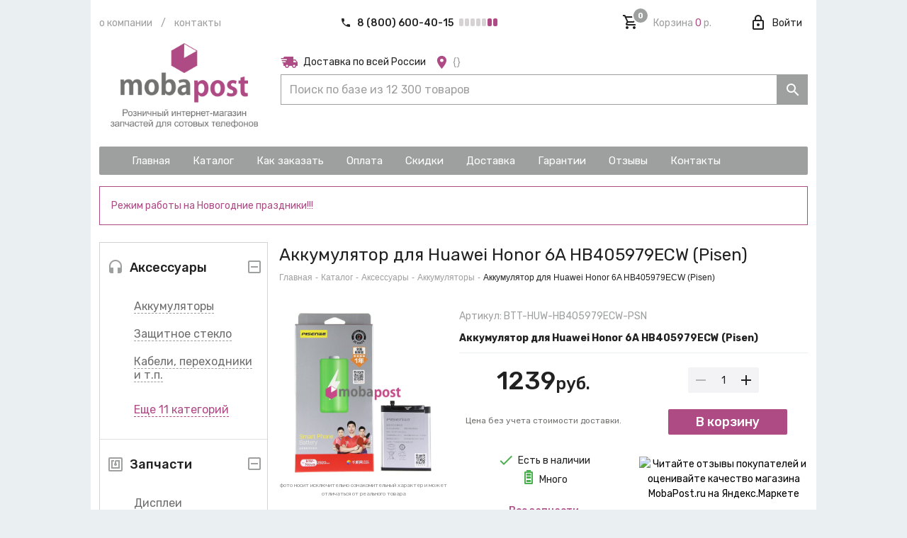

--- FILE ---
content_type: application/javascript; charset=UTF-8
request_url: https://mobapost.ru/_nuxt/3e8cc74ea38bc195baa4.js
body_size: 18936
content:
(window.webpackJsonp=window.webpackJsonp||[]).push([[7],{437:function(t,e,r){"use strict";r.d(e,"a",(function(){return n}));var n={GRID:"grid",LIST:"list"},o={props:{value:String},data:function(){return{ViewType:n,internalValue:this.value}},watch:{internalValue:function(){this.$emit("input",this.internalValue)},value:function(t){this.internalValue=t}}},c=(r(480),r(2)),component=Object(c.a)(o,(function(){var t=this,e=t.$createElement,r=t._self._c||e;return r("div",{staticClass:"view-toggle"},[r("v-btn",{class:{"view-toggle__active":t.internalValue===t.ViewType.GRID},on:{click:function(e){t.internalValue=t.ViewType.GRID}}},[r("v-icon",[t._v("mdi-view-module")])],1),t._v(" "),r("v-btn",{class:{"view-toggle__active":t.internalValue===t.ViewType.LIST},on:{click:function(e){t.internalValue=t.ViewType.LIST}}},[r("v-icon",[t._v("mdi-view-list")])],1)],1)}),[],!1,null,null,null);e.b=component.exports},439:function(t,e,r){var content=r(481);"string"==typeof content&&(content=[[t.i,content,""]]),content.locals&&(t.exports=content.locals);(0,r(10).default)("5b7cad8b",content,!0,{sourceMap:!1})},440:function(t,e,r){var content=r(483);"string"==typeof content&&(content=[[t.i,content,""]]),content.locals&&(t.exports=content.locals);(0,r(10).default)("4842fc43",content,!0,{sourceMap:!1})},442:function(t,e,r){var content=r(503);"string"==typeof content&&(content=[[t.i,content,""]]),content.locals&&(t.exports=content.locals);(0,r(10).default)("83b7f2ae",content,!0,{sourceMap:!1})},443:function(t,e,r){var content=r(508);"string"==typeof content&&(content=[[t.i,content,""]]),content.locals&&(t.exports=content.locals);(0,r(10).default)("027c25e6",content,!0,{sourceMap:!1})},444:function(t,e,r){var content=r(510);"string"==typeof content&&(content=[[t.i,content,""]]),content.locals&&(t.exports=content.locals);(0,r(10).default)("c9f5a7a6",content,!0,{sourceMap:!1})},475:function(t,e,r){"use strict";var filter=r(448),n=r.n(filter),o=[{mod:"discount",text:"Скидка 15%",key:"discount"},{mod:"recommend",text:"Высокое качество",tooltipText:"Наилучшее соотношение цена/качество",key:"recommend"},{mod:"free-shipping",text:"Доставка 0 р.",key:"freeShipping"},{mod:"special-offer",text:"Акция!",key:"specialOffer"}],c={props:{value:Object},computed:{badges:function(){var t=this;return n()(o,(function(i){return t.value[i.key]}))}}},l=(r(509),r(2)),component=Object(l.a)(c,(function(){var t=this,e=t.$createElement,r=t._self._c||e;return r("ul",{staticClass:"promo-badges promo-badges_overlay"},t._l(t.badges,(function(e){return r("li",{key:e.key,class:["promo-badge","promo-badge_"+e.mod],attrs:{title:e.tooltipText}},[r("span",[t._v(t._s(e.text))])])})),0)}),[],!1,null,null,null);e.a=component.exports},476:function(t,e,r){"use strict";var n=r(69),o=r.n(n),c=r(465),l=(r(44),r(447)),d=r(437),_={name:"add-to-cart",props:{product:{type:Object,default:function(){return{}}}},data:function(){return{quantity:1,dialog:!1,loading:!0,viewType:d.a.GRID,recommendations:[]}},computed:{inCart:function(){return!!o()(this.$store.state.cartItems,{id:this.product.id})},inStock:function(){return!!this.product.stockQuantity}},methods:{addToCart:function(){this.dialog=!0,this.$store.dispatch("addProductToCart",{product:this.product,quantity:this.quantity}),this.$emit("added-to-cart",this.product)}},watch:{$route:function(){this.dialog=!1,this.recommendations=[],this.loading=!0}},components:{ProductQty:c.a,ProductList:function(){return r.e(35).then(r.bind(null,539))},LoadingContainer:l.a}},v=(r(507),r(2)),component=Object(v.a)(_,(function(){var t=this,e=t.$createElement,r=t._self._c||e;return t.inStock?r("div",{staticClass:"add-to-cart"},[r("div",[r("product-qty",{attrs:{block:""},model:{value:t.quantity,callback:function(e){t.quantity=e},expression:"quantity"}})],1),t._v(" "),r("div",[r("v-btn",{staticClass:"add-to-cart-btn",attrs:{block:"",color:"mp-primary",dark:""},on:{click:t.addToCart}},[t._v("В корзину")])],1),t._v(" "),r("v-snackbar",{attrs:{bottom:!0,"multi-line":!0,center:!0,timeout:7500},model:{value:t.dialog,callback:function(e){t.dialog=e},expression:"dialog"}},[t._v("\n    Товар успешно добавлен\n    "),r("v-btn",{attrs:{color:"pink",flat:"",to:"/cart"}},[t._v("\n      К заказу\n    ")])],1),t._v(" "),r("client-only",[t.inCart?r("span",{staticClass:"add-to-cart__added"},[t._v("\n      Товар в корзине\n    ")]):t._e()])],1):r("div",{staticClass:"add-to-cart__report"})}),[],!1,null,null,null);e.a=component.exports},480:function(t,e,r){"use strict";var n=r(439);r.n(n).a},481:function(t,e,r){(e=r(9)(!1)).push([t.i,".view-toggle{display:inline-flex}.view-toggle .v-btn{height:34px;margin:0;padding:0;background-color:#fafafa!important;min-width:34px;color:#9d9e9e}.view-toggle .v-btn+.v-btn{margin-left:10px}.view-toggle__active.v-btn{background-color:#9d9e9e!important;color:#fff}",""]),t.exports=e},482:function(t,e,r){"use strict";var n=r(440);r.n(n).a},483:function(t,e,r){(e=r(9)(!1)).push([t.i,".mp-breadcrumbs{padding:0;font-family:Verdana,sans-serif;font-size:12px}.mp-breadcrumbs .v-breadcrumbs__divider{color:#9e9f9f!important;padding:0 4px!important}.mp-breadcrumbs li{font-size:inherit;word-break:break-word}.mp-breadcrumbs .v-breadcrumbs__item{color:#9e9f9f}.mp-breadcrumbs .v-breadcrumbs__item:hover{text-decoration:underline}.mp-breadcrumbs .v-breadcrumbs__item--disabled{color:inherit!important}",""]),t.exports=e},490:function(t,e,r){var content=r(562);"string"==typeof content&&(content=[[t.i,content,""]]),content.locals&&(t.exports=content.locals);(0,r(10).default)("4aca8233",content,!0,{sourceMap:!1})},502:function(t,e,r){"use strict";var n=r(442);r.n(n).a},503:function(t,e,r){(e=r(9)(!1)).push([t.i,".mp-pager{margin-top:40px;text-align:center}.mp-pager__more{height:60px;margin-bottom:20px;border:1px solid #d3d4d4;background-color:#fff!important;font-weight:400;text-transform:none}.mp-pager__more .v-icon{margin-right:6px}.mp-pager__more .v-btn__loading{color:#ae4a84}.mp-pager__more:before{content:none}.mp-pager__more:hover{color:#ae4a84}.mp-pager .v-pagination__item,.mp-pager .v-pagination__navigation{width:32px;height:32px;border-radius:2px;margin:3px;box-shadow:none}.mp-pager .v-pagination__navigation--disabled{opacity:0}.mp-pager .v-pagination__item{min-width:32px!important;font-size:12px;font-weight:500}.mp-pager_empty{margin-top:0}",""]),t.exports=e},504:function(t,e,r){var content=r(566);"string"==typeof content&&(content=[[t.i,content,""]]),content.locals&&(t.exports=content.locals);(0,r(10).default)("5827c597",content,!0,{sourceMap:!1})},505:function(t,e,r){var content=r(568);"string"==typeof content&&(content=[[t.i,content,""]]),content.locals&&(t.exports=content.locals);(0,r(10).default)("009f4833",content,!0,{sourceMap:!1})},507:function(t,e,r){"use strict";var n=r(443);r.n(n).a},508:function(t,e,r){(e=r(9)(!1)).push([t.i,".add-to-cart{position:relative;display:flex;margin-top:20px}.add-to-cart>div{flex:1 1 50%}.add-to-cart>div+div{margin-left:12px}.add-to-cart-btn{margin:0;padding:0;font-weight:400;text-transform:none}.add-to-cart__added{position:absolute;top:0;left:0;width:100%;height:100%;display:flex;justify-content:center;align-items:center;border-radius:2px;background-color:#68afad;color:#fff;transition:opacity .6s ease .3s}.add-to-cart:hover .add-to-cart__added{opacity:0;pointer-events:none;transition-delay:0s;transition-duration:.3s}.add-to-cart__report{margin-top:20px;height:36px}",""]),t.exports=e},509:function(t,e,r){"use strict";var n=r(444);r.n(n).a},510:function(t,e,r){(e=r(9)(!1)).push([t.i,".promo-badges{list-style:none;padding:0;font-size:10px;line-height:16px}.promo-badges_overlay{position:relative;z-index:1}.promo-badge+.promo-badge{margin-top:5px}.promo-badge span{display:inline-block;border-radius:13px;padding:0 10px;color:#fff;white-space:nowrap}.promo-badge_discount span{background-color:#00bd3a}.promo-badge_free-shipping span{background-color:#f05858}.promo-badge_recommend span{background-color:#5858c7}.promo-badge_special-offer span{background-color:#f9dd3c;color:#000}",""]),t.exports=e},515:function(t,e,r){"use strict";r.d(e,"b",(function(){return l}));r(11),r(12),r(434);var n=r(56),o=r.n(n),c={props:{length:Number,loading:[Boolean,String],value:Number}},l={data:function(){return{mpPagerLoading:!1,mpPagerPage:null,mpPagerPageCount:null}},methods:{mpPagerChangeHandler:function(t){var e=t.page,r=t.more,n=o()({},this.$route.query,{page:e});1===n.page&&delete n.page,this.$router.push({name:this.$route.name,params:this.$route.params,query:n}),this.mpPagerGoTo(e,{append:r,scroll:!r})},mpPagerGoTo:function(t){var e=this,r=arguments.length>1&&void 0!==arguments[1]?arguments[1]:{},n=r.append,o=r.scroll,c=r.reset;this.mpPagerPage=parseInt(t,10)||1,this.mpPagerLoading=n?"more":"page",c&&(this.mpPagerPageCount=null);var l=Promise.resolve();o&&this.$refs.mpPagerScrollTarget&&(l=new Promise((function(t){e.$scrollTo(e.$refs.mpPagerScrollTarget.$el,300,{onDone:function(){return t()},onCancel:function(){return t()}})}))),new Promise((function(t){var r=e.mpPagerFetchPage(e.mpPagerPage,!!n,l,t);r.then&&r.then(t,t)})).then((function(t){var r=t.last_page;e.mpPagerPageCount=r})).finally((function(){e.mpPagerLoading=!1}))}},watch:{$route:function(t,e){t.path===e.path&&(t.query.page||1)!==this.mpPagerPage&&this.mpPagerGoTo(t.query.page)}},components:{MpPager:c}},d=c,_=(r(502),r(2)),component=Object(_.a)(d,(function(){var t=this,e=t.$createElement,r=t._self._c||e;return r("div",{staticClass:"mp-pager",class:{"mp-pager_empty":!(t.length>1)}},[t.length>1?[r("div",[t.value<t.length?r("v-btn",{staticClass:"mp-pager__more",attrs:{loading:t.loading&&"page"!==t.loading,ripple:!1,block:""},on:{click:function(e){return e.preventDefault(),t.$emit("change",{page:t.value+1,more:!0})}}},[r("v-icon",{attrs:{color:"mp-primary"}},[t._v("mdi-reload")]),t._v("\n        Показать еще\n      ")],1):t._e()],1),t._v(" "),r("v-pagination",{attrs:{length:t.length,value:t.value,color:"mp-primary"},on:{input:function(e){return t.$emit("change",{page:e,more:!1})}}})]:t._e()],2)}),[],!1,null,null,null);e.a=component.exports},516:function(t,e,r){"use strict";var n=r(56),o=r.n(n),map=r(41),c=r.n(map),l={props:{items:Array},computed:{internalItems:function(){return c()(this.items,(function(t){return o()({exact:!0},t)}))}}},d=(r(482),r(2)),component=Object(d.a)(l,(function(){var t=this.$createElement;return(this._self._c||t)("v-breadcrumbs",{staticClass:"mp-breadcrumbs",attrs:{items:this.internalItems,divider:"-"}})}),[],!1,null,null,null);e.a=component.exports},561:function(t,e,r){"use strict";var n=r(490);r.n(n).a},562:function(t,e,r){(e=r(9)(!1)).push([t.i,".yam-banner img{vertical-align:middle}",""]),t.exports=e},565:function(t,e,r){"use strict";var n=r(504);r.n(n).a},566:function(t,e,r){(e=r(9)(!1)).push([t.i,".mp-review{border:1px solid #d3d4d4}.mp-review+.mp-review{margin-top:-1px}.mp-review__header{margin:0!important}.mp-review__header>.flex{display:flex;align-items:center;padding:26px 26px 16px!important}.mp-review__header>.flex:first-child{overflow:hidden}.mp-review__header>.flex:last-child{flex-grow:0;flex-shrink:0}.mp-review__author{font-size:16px;overflow:hidden;text-overflow:ellipsis;white-space:nowrap}.mp-review__body{padding:10px 26px 30px}.mp-review__footer{margin:0!important;background:#f6f7f8;color:#7f8082}.mp-review__footer>div{display:flex;justify-content:flex-start;align-items:center;padding:16px 26px}.mp-review__footer .v-icon{margin-right:8px}@media only screen and (max-width:599px){.mp-review__header>.flex{padding:12px 12px 8px!important}.mp-review__body{padding:10px 12px 20px}.mp-review__footer>div{padding:12px}}",""]),t.exports=e},567:function(t,e,r){"use strict";var n=r(505);r.n(n).a},568:function(t,e,r){(e=r(9)(!1)).push([t.i,"",""]),t.exports=e},582:function(t,e,r){var content=r(685);"string"==typeof content&&(content=[[t.i,content,""]]),content.locals&&(t.exports=content.locals);(0,r(10).default)("2c79ece6",content,!0,{sourceMap:!1})},583:function(t,e,r){var content=r(687);"string"==typeof content&&(content=[[t.i,content,""]]),content.locals&&(t.exports=content.locals);(0,r(10).default)("69d8f59e",content,!0,{sourceMap:!1})},584:function(t,e,r){var content=r(689);"string"==typeof content&&(content=[[t.i,content,""]]),content.locals&&(t.exports=content.locals);(0,r(10).default)("55f09c68",content,!0,{sourceMap:!1})},588:function(t,e,r){"use strict";r(468),r(457),r(11),r(434);var map=r(41),n=r.n(map),o=r(522),c=r.n(o),l=r(447),d=r(515),_=r(542),v=r(543),m={props:{review:Object},components:{ReviewBody:_.a,ReviewGrade:v.a}},h=(r(565),r(2)),f=Object(h.a)(m,(function(){var t=this,e=t.$createElement,r=t._self._c||e;return r("article",{staticClass:"mp-review"},[r("v-layout",{staticClass:"mp-review__header",attrs:{tag:"header"}},[r("v-flex",[r("div",{staticClass:"mp-review__author",class:{"mp-gray--text":!t.review.authorName}},[t._v("\n        "+t._s(t.review.authorName||"Пользователь скрыл свои данные")+"\n      ")])]),t._v(" "),r("v-flex",[r("review-grade",{attrs:{grade:t.review.grade}})],1)],1),t._v(" "),r("review-body",{staticClass:"mp-review__body",attrs:{review:t.review}}),t._v(" "),r("v-layout",{staticClass:"mp-review__footer",attrs:{tag:"footer"}},[r("div",[r("v-icon",{attrs:{color:"accent"}},[t._v("mdi-calendar-text")]),t._v("\n      "+t._s(t.review.date)+"\n    ")],1),t._v(" "),t.review.authorRegionName?r("div",[r("v-icon",{attrs:{color:"accent"}},[t._v("mdi-map-marker")]),t._v("\n      "+t._s(t.review.authorRegionName)+"\n    ")],1):t._e()])],1)}),[],!1,null,null,null).exports,x=null,y={props:{page:[Number,String],perPage:{type:[Number,String],default:10}},data:function(){return{loading:!1,internalPage:null,pageCount:null,reviews:[]}},methods:{queryPage:function(t){var e=this;return new Promise((function(t,r){if(x)return t(x);e.loading=!0,e.$axios.get("market/reviews").then((function(e){if(!e.data.success)return Promise.reject({code:"UNKNOWNERROR"});x=n()(e.data.reviews,(function(t){return t.date=c()(t.createdAt).format("DD.MM.YYYY"),t})),t(x)})).catch(r).finally((function(){e.loading=!1}))})).then((function(r){var n=Number(e.perPage),o=r.length,c=Math.ceil(o/n),l=Number.isNaN(t)||t<0||t>c?1:t,d=(l-1)*n;return{current_page:l,data:r.slice(d,d+n),last_page:c,per_page:n,total:o}}))},showPage:function(t){var e=this,r=arguments.length>1&&void 0!==arguments[1]?arguments[1]:{};if(t!==this.internalPage){var n=r.scroll,o=r.append;this.queryPage(t).then((function(t){var data=t.data,r=t.current_page,c=t.last_page;e.reviews=o?e.reviews.concat(data):data,e.pageCount=c,e.internalPage=r,e.$emit("page-changed",e.internalPage),n&&e.$scrollTo(e.$el)})).catch((function(){}))}}},watch:{page:{immediate:!0,handler:function(t){this.showPage(Number.parseInt(t,10))}}},components:{LoadingContainer:l.a,MpPager:d.a,MpReview:f}},C=(r(567),Object(h.a)(y,(function(){var t=this,e=t.$createElement,r=t._self._c||e;return r("loading-container",{staticClass:"mp-reviews",attrs:{loading:t.loading}},[r("div",{staticClass:"mp-reviews__reviews"},t._l(t.reviews,(function(t){return r("mp-review",{key:t.id,attrs:{review:t}})})),1),t._v(" "),r("mp-pager",{attrs:{length:t.pageCount,value:t.internalPage},on:{change:function(e){return t.showPage(e.page,{append:e.more,scroll:!e.more})}}})],1)}),[],!1,null,null,null));e.a=C.exports},593:function(t,e,r){"use strict";r(434);var n={props:{size:{type:[Number,String],default:2}},computed:{dim:function(){return["88x31","120x110","150x101","200x125"][this.size]}}},o=(r(561),r(2)),component=Object(o.a)(n,(function(){var t=this.$createElement,e=this._self._c||t;return e("a",{staticClass:"yam-banner",attrs:{target:"_blank",href:"https://clck.yandex.ru/redir/dtype=stred/pid=47/cid=73582/path=dynamic."+this.dim+"/*https://market.yandex.ru/shop--mobapost-ru/940639/reviews"}},[e("img",{attrs:{src:"https://clck.yandex.ru/redir/dtype=stred/pid=47/cid=73581/path=dynamic."+this.dim+"/*https://grade.market.yandex.ru/?id=584745&action=image&size="+this.size,border:"0",alt:"Читайте отзывы покупателей и оценивайте качество магазина MobaPost.ru на Яндекс.Маркете"}})])}),[],!1,null,null,null);e.a=component.exports},594:function(t,e,r){"use strict";var n=r(33),o={props:{showReg:{type:Boolean,default:!1}},data:function(){return{email:n.emails.brak.email,phone:n.phones.additional.phone}}},c=r(2),component=Object(c.a)(o,(function(){var t=this,e=t.$createElement,n=t._self._c||e;return t.$store.getters.isImbian||t.showReg?n("div",{staticClass:"guarantee-content"},[n("center",[n("img",{staticStyle:{"max-width":"100%"},attrs:{src:r(469)}}),t._v(" "),n("img",{staticStyle:{"max-width":"100%"},attrs:{src:r(470)}})])],1):n("div",{staticClass:"guarantee-content"},[n("p",[t._v("Интернет-магазин MobaPost.ru дает гарантию на запчасти и аксессуары для мобильных устройств в течение 30 дней с момента получения заказа клиентом. При выявлении заводского брака Вы можете бесплатно обменять деталь на аналогичный товар.")]),t._v(" "),n("p",[t._v("Товары снимаются с гарантийного обслуживания в том случае, если они стали неисправными в процессе эксплуатации.")]),t._v(" "),t._m(0),t._v(" "),n("p",[t._v("При покупке в интернет-магазине MobaPost.ru претензии по внешним механическим повреждениям принимаются в течение 2 дней со дня получения товара покупателем. Для рассмотрения претензии необходимо выслать фотографии поврежденного изделия и внешней упаковки на электронную почту "),n("a",{staticClass:"link",attrs:{href:t._f("mailto")(t.email)}},[t._v(t._s(t.email))]),t._v(".")]),t._v(" "),n("p",[t._v("В случае возникновения разногласий по качеству или причинам появления дефекта, интернет-магазин вправе провести независимую экспертизу за свой счет. Если в результате экспертизы установлено, что недостатки товара возникли по вине покупателя, то покупатель обязан возместить интернет-магазину стоимость экспертизы, а также связанные с ее проведением расходы на транспортировку и хранение товара в течение трёх дней с момента получения требования.")]),t._v(" "),t._m(1),t._v(" "),t._m(2),t._v(" "),n("p",[t._v("По всем вопросам, связанным с обменом бракованных изделий и необходимостью гарантийного ремонта обращайтесь по телефону горячей линии "),n("a",{attrs:{href:t._f("tel")(t.phone)}},[t._v(t._s(t.phone))]),t._v(" магазина или на электронную почту "),n("a",{staticClass:"link",attrs:{href:t._f("mailto")(t.email)}},[t._v(t._s(t.email))])]),t._v(" "),n("h2",{staticClass:"title mb-3"},[t._v("Возврат товара")]),t._v(" "),t._m(3)])}),[function(){var t=this,e=t.$createElement,r=t._self._c||e;return r("p",[t._v("\n    Обращаем ваше внимание, что "),r("b",[t._v("НЕ ПОДЛЕЖАТ")]),t._v(" обмену и возврату:"),r("br"),t._v(" "),r("ul",[r("li",[r("i",[t._v("товары с механическим повреждением и следами ремонта;")])]),t._v(" "),r("li",[r("i",[t._v("товары с поврежденными или отсутствующими гарантийными пломбами, печатями;")])]),t._v(" "),r("li",[r("i",[t._v("дисплеи без защитных пленок, а так же дисплеи с переклеенными пленками обратно. (Необходимо сначала подключить дисплей/тачскрин к устройству, проверить его работоспособность, а уже после отклеивать заводскую защитную плёнку)")])])])])},function(){var t=this,e=t.$createElement,r=t._self._c||e;return r("p",[t._v("Все возвраты необходимо отправлять ОБЫКНОВЕННОЙ ПОСЫЛКОЙ 1-ГО КЛАССА в "),r("b",[t._v("коробке")]),t._v(" без объявленной ценности по адресу: "),r("i",[r("b",[t._v("630201 г.Новосибирск, ул.Железнодорожная 1/1, на ИП Лубенцов А.В.")])]),t._v(" Не отправляйте посылки/бандероли в "),r("b",[t._v("конверте")]),t._v(" или "),r("b",[t._v("с наложенным платежом")]),t._v(", данные отправления возвращаем их покупателям.")])},function(){var t=this.$createElement,e=this._self._c||t;return e("p",[e("b",[this._v("Внимание!!!")]),this._v(" Если при получении посылки Вы видите явные дефекты коробки, Вам необходимо вскрыть посылку при сотруднике. В случае, если товар оказался ненадлежащего качества, составить "),e("i",[e("b",[this._v("АКТ О ПОРЧЕ ВЛОЖЕНИЯ")])]),this._v(" на месте.")])},function(){var t=this.$createElement,e=this._self._c||t;return e("p",[this._v("\n    Срок возврата товара надлежащего качества составляет 30 дней с момента получения товара."),e("br"),this._v("\n    Возврат переведённых средств, производится на Ваш банковский счёт в течение 5-30 рабочих дней (срок зависит от банка, который выдал Вашу банковскую карту).\n  ")])}],!1,null,null,null);e.a=component.exports},684:function(t,e,r){"use strict";var n=r(582);r.n(n).a},685:function(t,e,r){(e=r(9)(!1)).push([t.i,".product-desc__details{margin-bottom:16px;background-color:#c8dd99}.product-desc__details p{margin-bottom:5px}",""]),t.exports=e},686:function(t,e,r){"use strict";var n=r(583);r.n(n).a},687:function(t,e,r){(e=r(9)(!1)).push([t.i,".calc__dp-item{display:flex;flex-wrap:wrap;justify-content:stretch;align-items:center;min-height:75px;padding:10px}.calc__dp-item_disabled{cursor:default}.calc__dp-item_disabled:hover{box-shadow:0 2px 8px 2px rgba(0,0,0,.08)!important}.calc__dp-item-logo{flex-shrink:0;width:50px;margin-right:20px;text-align:center;line-height:10px}.calc__dp-item-logo img{vertical-align:middle;max-width:100%;max-height:25px}.calc__dp-item-desc{flex-grow:1;flex-shrink:1;flex-basis:100px;line-height:18px;text-align:left}.calc__dp-item-desc-icons{display:inline-block;margin:5px 0;vertical-align:2px}.calc__dp-item-desc-icons img{vertical-align:middle;margin:0 3px}.calc__dp-item-help{width:24px;margin-left:10px}.calc__dp-item-discount{margin-left:10px}",""]),t.exports=e},688:function(t,e,r){"use strict";var n=r(584);r.n(n).a},689:function(t,e,r){(e=r(9)(!1)).push([t.i,".v-btn.v-btn--small{border:thin solid #fa8522;border-radius:10px}.card .express-test_description{padding:50px;background-image:linear-gradient(315deg,#2b6fbd,#e8458b);color:#fff}.card__header{margin-bottom:35px}.card__heading{margin-bottom:5px;font-weight:400;font-size:24px;word-break:break-word}.card__photo-note{font-size:8px;opacity:.5}.card__recommend{margin-top:16px}.card__recommend span{display:flex;align-items:center;justify-content:center;white-space:nowrap;color:#ae4a84}.card__recommend .v-icon{margin-right:10px;color:inherit}.card__top{border-bottom:1px solid #eaeff2;padding-bottom:10px}.card__top p{margin-bottom:0}.card__top p+p{margin-top:10px}.card__sku{color:#9e9f9f}.card__name{font-weight:700;word-break:break-word}.card__price{margin-bottom:12px;font-weight:500;font-size:36px;line-height:62px}.card__price small{font-size:24px}.card__price s{color:#9e9f9f;display:block;line-height:5px;font-size:20px}.card__price-note{color:#717170;font-size:12px}.card__stock{display:flex;align-items:center;justify-content:center;margin-top:35px}.card__stock .v-icon{margin-right:5px}.card__quantity{margin-bottom:25px}.card__links{font-size:14px;line-height:17px}.card__links a{color:#686b6b}.card__links a span{color:#ae4a84;font-weight:500;text-decoration:underline}.card__links a b{font-weight:700}.card__links div+div{margin-top:13px}.card .add-to-cart{display:block;width:100%}.card .add-to-cart .product-qty{width:100px;margin:0 auto}.card .add-to-cart .add-to-cart-btn{font-size:18px;font-weight:500;max-width:168px;margin:23px auto}.card .add-to-cart__added{display:none}.card__tabs{margin-top:20px;font-size:16px}.card__tabs .v-tabs__slider-wrapper{top:0;bottom:auto;z-index:1}.card__tabs .v-tabs__slider{height:6px}.card__tabs .v-tabs__div{font-size:inherit;text-transform:none}.card__tabs .v-tabs__item{padding:6px 15px}.card__tabs .v-tabs__item a.card__tabs .v-tabs__item:hover{color:#ae4a84}.card__tabs .v-tabs__item--active{background:#fff}.card__body{padding:15px 20px}.card__body a{text-decoration:underline;color:#ae4a84}.card__payment-delivery-list{list-style:none;padding-left:40px}.card__payment-delivery-list li{padding:4px 0}.card__payment-delivery-list li>.v-icon:first-child{position:absolute;margin:-2px 0 0 -40px}.card__payment-delivery-list .v-icon{margin-top:-2px;margin-bottom:-3px}@media only screen and (max-width:959px){.card__main{margin-bottom:20px!important}}@media only screen and (max-width:599px){.card__price{margin-bottom:0}.card__stock{margin:20px 0}.card .add-to-cart{display:flex;width:100%}.card .add-to-cart .product-qty{width:100%;max-width:150px}.card .add-to-cart .add-to-cart-btn{margin:0}.card__tabs{margin-right:0}.card__body{padding:15px 0}}",""]),t.exports=e},697:function(t,e,r){"use strict";r.r(e);r(12),r(105),r(34),r(35),r(11);var filter=r(448),n=r.n(filter),map=r(41),o=r.n(map),c=r(541),l=r(594),d=r(516),_=r(588),v=r(603),m={BATTERY:"battery",DISPLAY:"display",SCREEN_PROTECTOR:"screenProtector",TOUCH_SCREEN:"touchScreen"},h={props:{product:Object},data:function(){return{displayMore:!1,ProductDescType:m}},computed:{type:function(){return/дисплей/i.test(this.product.name)?m.DISPLAY:/аккумулятор/i.test(this.product.name)?m.BATTERY:/тачскрин/i.test(this.product.name)?m.TOUCH_SCREEN:/защитная пленка|защитное стекло/i.test(this.product.name)?m.SCREEN_PROTECTOR:null}},methods:{showMore:function(){this.displayMore=!0}}},f=(r(684),r(2)),x=Object(f.a)(h,(function(){var t=this,e=t.$createElement,r=t._self._c||e;return r("div",{staticClass:"product-desc",attrs:{itemprop:"description"}},[t.product.standart?r("p",[r("b",[t._v("Увеличенная гарантия: 2 месяца")])]):t._e(),t._v(" "),t.product.category.name&&t.product.modelName?r("p",[t._v("\n    Данный "+t._s(t.product.category.name)+" полностью совместим с Вашим "+t._s(t.product.modelName)+"."),r("br"),t._v("\n    Производитель: Китай.\n    "),t.product.capacity?r("span",[r("br"),t._v("Номинальная ёмкость - "+t._s(t.product.capacity)+" мА·ч")]):t._e()]):t._e(),t._v(" "),t.product.description?r("div",{staticClass:"product-desc__details",domProps:{innerHTML:t._s(t.product.description)}}):t._e(),t._v(" "),t.type===t.ProductDescType.BATTERY?[t._m(0),t._v(" "),r("p",[t._v("Аккумулятор для Вашего смартфона "),r("b",[t._v(t._s(t.product.brand.name))]),t._v(" - это его сердце и без него невозможно пользоваться Гаджетом.")]),t._v(" "),r("p",[t._v("Бывает, когда неполадки аккумулятора видны невооруженным глазом. Неисправный аккумулятор начинает быстро разряжается, а также медленно заряжается или заряжаться не до конца, вздутию аккумулятора способствует газ, который скапливается под его оболочкой.")]),t._v(" "),r("p",[r("a",{directives:[{name:"show",rawName:"v-show",value:!t.displayMore,expression:"!displayMore"}],attrs:{href:"#"},on:{click:function(e){return e.preventDefault(),t.showMore(e)}}},[t._v("Подробнее...")])]),t._v(" "),r("div",{directives:[{name:"show",rawName:"v-show",value:t.displayMore,expression:"displayMore"}]},[r("p",[t._v("Если вы обнаружили, что Ваш аккумулятор «рвется» наружу, то следует немедленно прекратить его использование и утилизировать, так как вздутые батарейки могут воспламенится и нанести необратимый ущерб не только Вашему смартфону и Вам, а также окружающим.")]),t._v(" "),r("p",[t._v("Следы коррозии и бело-зеленые пятна также свидетельствуют о негодности батарейки.")]),t._v(" "),r("p",[t._v("Сегодня наши смартфоны могут практически все одновременно показывать видео и картинку на огромном дисплеи, делать фото со вспышкой, снимать видео ночью, загружать в смартфон либо со смартфона на различные ресурсы любой контент, а также показывать путь с помощью GPS. И со всем этим справляется аккумулятор каждый день.")]),t._v(" "),r("p",[t._v("Вследствие чего их срок службы существенно сократился, и зачастую уже через год активного использования, аккумулятор перестает нести сложную ношу HI-Tech технологий.")]),t._v(" "),r("p",[t._v("Если аккумулятор не съемный. сложно обнаружить симптомы скорой гибели. При этом может начать вздуваться корпус и отходить от него дисплей. Нередки случаи, когда несвоевременно замененный аккумулятор портил дорогостоящий дисплей на смартфоне, исход этому дорогостоящий ремонт уже двух важных составляющих смартфона.")]),t._v(" "),t._m(1),t._v(" "),r("p",[t._v("Большинство гаджетов, позволяют наблюдать за историей разряда и заряда батареи, а также есть специальные программы для контроля данного действия.")]),t._v(" "),r("p",[t._v("Батарейка не должна разряжаться в режиме ожидания единовременно, более чем на 1-2%, если же гаджет в режиме ожидания разряжается катастрофически быстро, то аккумулятор подлежит замене.")]),t._v(" "),r("p",[r("i",[t._v("Заказать Аккумулятор для Вашего смартфона "+t._s(t.product.brand.name)+" и продлить жизнь Вашему гаджету, всегда можете у нас в интернет магазине MobaPost.ru по привлекательной цене с удобными способами оплаты и доставки.")])])])]:t._e(),t._v(" "),t.type===t.ProductDescType.DISPLAY||t.type===t.ProductDescType.TOUCH_SCREEN?[r("p",[r("b",[t._v(t._s(t.type===t.ProductDescType.DISPLAY?"Дисплей":"Тачскрин")+" на "+t._s(t.product.brand.name))]),t._v(" является легким, тонкой и многофункциональной частью Вашего гаджета. Он активно используется и для работы, и для развлечений.")]),t._v(" "),r("p",[t._v("Сам принцип этого устройства предполагает, что он постоянно находится рядом с владельцем, поэтому любая проблема с его работоспособностью приносит массу неудобств.")]),t._v(" "),r("p",[t._v("Если случилась его поломка, то замена "),r("b",[t._v(t._s(t.type===t.ProductDescType.DISPLAY?"дисплея":"тачскрина (сенсорного стекла)")+" на "+t._s(t.product.brand.name))]),t._v(" поможет решить эту проблему.")]),t._v(" "),r("p",[r("a",{directives:[{name:"show",rawName:"v-show",value:!t.displayMore,expression:"!displayMore"}],attrs:{href:"#"},on:{click:function(e){return e.preventDefault(),t.showMore(e)}}},[t._v("Подробнее...")])]),t._v(" "),r("div",{directives:[{name:"show",rawName:"v-show",value:t.displayMore,expression:"displayMore"}]},[r("p",[t._v("Интернет - магазин MobaPost.ru гарантирует надежность и высокое качество продаваемых дисплеев. Но ни одна техника на 100% не застрахована от внештатных ситуаций.")]),t._v(" "),r("p",[t._v("И часто их причиной является сам владелец девайса.")]),t._v(" "),r("i",[t._v("Основные причины поломки:")]),r("br"),t._v(" "),t._m(2),t._v(" "),r("br"),t._v(" "),t._m(3),t._v(" "),r("p",[t._v("Необходимость в замене дисплея возникает из-за наличия следующих симптомов:")]),t._v(" "),t._m(4),t._v(" "),r("p",[t._v("При обнаружении этих признаков необходимо сразу же обратиться в сервисный центр.")]),t._v(" "),r("p",[t._v("Там проведут диагностику устройства, которая позволит выявить возможные внутренние дефекты. Также самостоятельную замену можно провести даже в домашних условиях при наличии специальных отверток, но действовать нужно очень аккуратно.")]),t._v(" "),r("p",[r("i",[t._v("Заказать "+t._s(t.type===t.ProductDescType.DISPLAY?"дисплей":"тачскрин (сенсорное стекло)")+" на "+t._s(t.product.brand.name)+" всегда можете у нас в интернет магазине MobaPost.ru по привлекательной цене с удобными способами оплаты и доставки.")])])])]:t._e(),t._v(" "),t.type===t.ProductDescType.SCREEN_PROTECTOR?[r("p",[t._v("Защитное стекло (пленка) для смартфона "),r("b",[t._v(t._s(t.product.brand.name))]),t._v(" защитит Ваш гаджет от неприятных случайностей.")]),t._v(" "),r("p",[t._v("Практически каждый производитель моделей смартфонов, заявляет идеально прочные и не царапающиеся модели дисплеев, изготовленных по технологии Gorilla Glass и не требующие дополнительной защиты.")]),t._v(" "),r("p",[r("a",{directives:[{name:"show",rawName:"v-show",value:!t.displayMore,expression:"!displayMore"}],attrs:{href:"#"},on:{click:function(e){return e.preventDefault(),t.showMore(e)}}},[t._v("Подробнее...")])]),t._v(" "),r("div",{directives:[{name:"show",rawName:"v-show",value:t.displayMore,expression:"displayMore"}]},[r("p",[t._v("И правда защитное стекло (пленка) не в 100% случаев спасет от разбития дисплея в дребезги, но как минимум в 80% случаев будет эффективно, а также в 100% случаев защитит экран от микроцарапин, которые впоследствии влияют на отклик дисплея.")]),t._v(" "),r("p",[t._v("Так что ответ на вопрос стоит ли клеить защитное стекло на свой гаджет - безусловно да.")]),t._v(" "),r("p",[t._v("Так же в век потребления где мы в данный момент и находимся, требует от нас обновлять свой гаджет минимум раз 2 года. И тут приходит резонный вопрос, что делать с предыдущей моделью?")]),t._v(" "),r("p",[t._v("Ответ прост при бережной эксплуатации и защищенным дисплеем, после снятия с него Защитного стекла (пленки) вид нового не пользованного дисплея обеспечен, что несомненно поможет в продаже Вашего девайса новому хозяину.")]),t._v(" "),r("p",[t._v("Если представить, что таит в себе замена дисплея и сделать подсчеты затрат, особенно оригинального дисплея в авторизованном сервисном центре, то становится ясно, что риск пользования гаджетом без Защитного стекла (пленки)не оправдывает ожиданий.")]),t._v(" "),r("p",[t._v("Так же Вы получите непрезентабельный внешний вид, так как не все захотят произвести замену дисплея сразу и на какое-то время расстаться со своим гаджетом или же просто некогда этим заниматься.")]),t._v(" "),r("p",[r("i",[t._v("Купить Защитное стекло (пленка) на "),r("b",[t._v(t._s(t.product.brand.name))]),t._v(" всегда можете у нас в интернет магазине MobaPost.ru по самой низкой цене с удобными способами оплаты и доставки.")])])])]:t._e()],2)}),[function(){var t=this.$createElement,e=this._self._c||t;return e("div",{staticClass:"product-desc__details"},[e("p",[this._v("\n        После покупки, новый аккумулятор необходимо зарядить до максимальной отметки, затем пользоваться до 10-15% заряда (более сильный разряд только навредит). Затем сделать еще несколько полных циклов: заряд до полного и разряд: новая аккумуляторная батарея набирает свои рабочие параметры только после двух-трех циклов зарядки и разрядки.\n        Далее батарею не следует разряжать и заряжать до 100%. Оптимальный вариант — держать заряд на уровне от 20 до 90%\n      ")]),this._v(" "),e("p",[this._v("\n        P.S. Бывает что новый аккумулятор не заряжается или заряжается не полностью от стандартного зарядного устройства телефона, и не держит заряд на должном уровне. В таком случае необходимо зарядить батарею от источника питания или универсальным зарядным устройством (лягушкой). После этого все встанет на свое место.\n      ")])])},function(){var t=this.$createElement,e=this._self._c||t;return e("p",[e("i",[this._v("Понаблюдайте за работой аккумулятора.")])])},function(){var t=this.$createElement,e=this._self._c||t;return e("ul",[e("li",[this._v("Несмотря на наличие прочного защитного стекла, дисплей оказывается уязвимым перед различными механическими повреждениями.")]),this._v(" "),e("li",[this._v("Человек может случайно уронить его на асфальт, сесть или наступить на него. От степени этого давления и будет зависеть общий урон дисплею.")]),this._v(" "),e("li",[this._v("Воздействие влаги может стать причиной замены.")]),this._v(" "),e("li",[this._v("Гаджет ассоциируется с мобильностью, ведь мы часто берем его с собой в путешествия и на отдых, поэтому и риск падений, ударов и других негативных факторов возрастает.")])])},function(){var t=this.$createElement,e=this._self._c||t;return e("p",[e("i",[this._v("Какие признаки указывают на проблему?")])])},function(){var t=this.$createElement,e=this._self._c||t;return e("ul",[e("li",[this._v("Сенсор не реагирует на действия пользователя.")]),this._v(" "),e("li",[this._v("Изображение полностью отсутствует, либо есть точки, полосы и разноцветные пятна.")]),this._v(" "),e("li",[this._v("Тачскрин (сенсор) срабатывает самопроизвольно.")]),this._v(" "),e("li",[this._v("Есть видимые следы повреждений – царапины, трещины и сколы.")])])}],!1,null,null,null).exports,y=r(476),C=r(475),w=r(540),k=r(604),P=(r(457),r(434),r(468),r(73)),T=r.n(P),I=r(29),E=r.n(I),O=r(69),D=r.n(O),M=r(522),S=r.n(M),$=(r(599),r(147)),R=r(467),N=r(454),G=r(195);S.a.locale("ru");var A=Object($.setupCache)({maxAge:9e5,exclude:{query:!1}}),j={components:{HeaderGeoBtn:G.a},props:{product:[Object]},data:function(){return{deliveryItems:N,DeliveryType:R.a,codIsAvailable:!1,calcDialog:!1}},methods:{calcDelivery:function(){this.calcDialog=!0;var t={adapter:A.adapter,params:{city:this.$store.getters.getGeo.city,region:this.$store.getters.getGeo.region,sum:this.product.price,zip:this.$store.getters.getGeo.zip,cart:JSON.stringify([{id:this.product.id,numb:1}])}};this.product.price>=500&&this.product.price<=4e3&&(this.codIsAvailable=!0);var e=this;E()(e.deliveryItems,(function(t){t.loading=!0,t.hidden=!1})),e.deliveryItems.splice(e.deliveryItems.length),this.$axios.get("price/get",t).then((function(t){var data=t.data;if(!data.success)return Promise.reject(new Error("Server error"));E()(e.deliveryItems,(function(t){var e=D()(data.deliveryData,{id:t.id});if(e){var r=Number.parseInt(e.price);if(t.price=Number.isNaN(r)?null:r,t.loading=!1,t.pickup=!!e.pickup&&e.pickup,t.price||t.pickup)if(void 0!==T()(e,"delivery.min")&&void 0!==T()(e,"delivery.max")){var text="";e.delivery.min==e.delivery.max?e.delivery.min?(text=S()().add(e.delivery.min,"day").format("dd, D MMM"),1==e.delivery.min&&(text+=" (с 14:00 до 17:30)")):text="Cегодня":text=[S()().add(e.delivery.min,"day").format("dd, D MMM"),S()().add(e.delivery.max,"day").format("dd, D MMM")].join(" - "),t.delivery={min:e.delivery.min,max:e.delivery.max,text:text}}else t.delivery=null;else t.hidden=!0}else t.hidden=!0}))})).catch((function(t){console.log(t)})).finally((function(){e.deliveryItems.splice(e.deliveryItems.length)}))}}},z=(r(686),Object(f.a)(j,(function(){var t=this,e=t.$createElement,n=t._self._c||e;return n("div",[n("v-icon",{attrs:{color:"mp-primary"}},[t._v("mdi-calculator")]),t._v(" "),n("a",{staticClass:"link black--text",attrs:{href:"#"},on:{click:function(e){return e.preventDefault(),t.calcDelivery()}}},[t._v("Рассчитать доставку")]),t._v(" "),n("v-dialog",{attrs:{"max-width":"500"},model:{value:t.calcDialog,callback:function(e){t.calcDialog=e},expression:"calcDialog"}},[n("client-only",[n("v-card",[n("v-card-text",{staticClass:"text-xs-center"},[n("v-btn",{attrs:{icon:"",absolute:"",right:""},on:{click:function(e){t.calcDialog=!1}}},[n("v-icon",[t._v("mdi-close")])],1),t._v("\n          Ваш насленный пункт:"),n("header-geo-btn",{attrs:{callback:function(){t.calcDelivery()}}}),t._v(" "),t._l(t.deliveryItems,(function(e){return!0!==e.hidden?n("div",{key:e.id},[n("v-tooltip",{attrs:{disabled:!e.disabled,bottom:"",color:"white","content-class":"black--text","max-width":"300"},scopedSlots:t._u([{key:"activator",fn:function(o){o.on;return[n("div",{staticClass:"calc__dp-item"},[n("div",{staticClass:"calc__dp-item-logo"},[n("img",{attrs:{src:r(491)("./"+e.img)}})]),t._v(" "),n("div",{staticClass:"calc__dp-item-desc"},[n("div",[t._v(t._s(e.title))]),t._v(" "),e.id!==t.DeliveryType.POCHTA_COD||t.codIsAvailable?e.loading?n("div",[n("v-progress-linear",{staticStyle:{margin:"6px 0"},attrs:{color:"mp-primary",height:"5",indeterminate:""}})],1):e.disabled?t._e():[n("div",{staticClass:"mp-gray--text"},[e.address?n("span",[t._v(t._s(e.address)+": ")]):n("span",[t._v("Доставка в Ваш город: ")]),t._v(" "),n("b",{staticClass:"black--text"},[t._v(t._s(e.price)+" р.")]),t._v(" "),e.delivery?[n("br"),t._v("\n                          Срок доставки: "+t._s(e.delivery.text)+"\n                        ")]:t._e()],2)]:n("div",{staticClass:"mp-gray--text"},[t._v("\n                      Ограничение по сумме заказа\n                      "),n("span",{staticClass:"red--text text-no-wrap"},[t._v("от 500 до 4000 р.")])])],2),t._v(" "),n("div",{staticClass:"price__dp-item-help"},[n("v-menu",{attrs:{"close-on-content-click":!1,"open-on-hover":"","offset-overflow":"","max-width":"400"},scopedSlots:t._u([{key:"activator",fn:function(e){var r=e.on;return[n("v-icon",t._g({attrs:{size:"24",color:"mp-gray"}},r),[t._v("mdi-help-circle-outline")])]}}],null,!0)},[t._v(" "),n("v-card",{staticClass:"pa-3",domProps:{innerHTML:t._s(e.about)}})],1)],1)])]}}],null,!0)})],1):t._e()}))],2)],1)],1)],1)],1)}),[],!1,null,null,null).exports),V=r(593),L=r(14),Y=r(44),B=r(466),H={DESCRIPTION:"description",GUARANTEE:"guarantee",PAYMENT:"payment",DELIVERY:"delivery",REVIEWS:"reviews"},F={components:{CatalogNav:c.a,GuaranteeContent:l.a,MpBreadcrumbs:d.a,MpReviews:_.a,OneClickBuyDialog:v.a,ProductDesc:x,AddToCart:y.a,PromoBadges:C.a,SideReviews:w.a,YamBanner:V.a,SideStats:k.a,CalcDelivery:z},mixins:[v.b],asyncData:function(t){t.params;var e=t.error,r=t.route,n=t.$axios,c=r.params.slug.toString();return n.get("/product/get",{params:{product_slug:c}}).then((function(t){var e=t.data;return e.numb=1,(e=Object(Y.d)(e)).name_provider&&e.name_provider.match(/COF/g)&&(e.COF=1,e.name+=" (COF)"),e.name_provider&&e.name_provider.match(/COG/g)&&(e.COG=1,e.name+=" (COG)"),e.name_provider&&e.name_provider.match(/In-Cell/g)&&(e.inCell=1),{itemCard:e,breadcrumbs:[Object(L.b)("home"),Object(L.b)("catalog")].concat(e.breadcrumbs,[{text:e.name,disabled:!0}]),images:o()(e.images,(function(image){return{thumb:"/watermark/"+image,src:"/watermark/"+image}})).slice(0,1)}})).catch((function(t){e({statusCode:404,message:"Not found"})}))},data:function(){return{akkText:!1,breadcrumbs:[],cardTabs:[{id:H.DESCRIPTION,name:"Описание"},{id:H.GUARANTEE,name:"Гарантии"},{id:H.PAYMENT,name:"Оплата"},{id:H.DELIVERY,name:"Доставка"},{id:H.REVIEWS,name:"Отзывы"}],CardTab:H,cardTab:H.DESCRIPTION,deliveryItems:N,displayText:!1,dropItems:[{title:"Аксессуары",link:"/catalog/aksessuary"},{title:"Запчасти",link:"/catalog/zapchasti"},{title:"Оборудование",link:"/catalog/oborudovanie"}],images:[],itemCard:{brand:{},category:{},images:[],promo:{}},page:1,paymentItems:n()(B,{hidden:!1}),productDescType:null,quantity:1,stekloText:""}},methods:{addedToCartHandler:function(){this.$metrika.reachGoal("addtobasket_cart")},showLightbox:function(){this.images.length&&this.$refs.lightbox.showImage(0)},metrikaGoal:function(){this.$metrika.reachGoal("wb_click")}},head:function(){var title="Купить "+this.itemCard.name+" от "+this.itemCard.price+" руб. Доставка по России.",t="express-test-imbian"==this.itemCard.slug?this.itemCard.name+". "+this.itemCard.price+" руб. Гарантии.":this.itemCard.name+" для ремонта телефона. От "+this.itemCard.price+" руб. Гарантии. Возможен наложенный платеж.";return{title:title,meta:[{hid:"description",name:"description",content:t},{property:"og:title",content:title},{property:"og:description",content:t},{property:"og:url",content:"https://mobapost.ru/card/"+this.itemCard.slug},{property:"og:image",content:this.itemCard.images[0]?"https://mobapost.ru/watermark/"+this.itemCard.images[0]:""}]}}},U=(r(688),Object(f.a)(F,(function(){var t=this,e=t.$createElement,n=t._self._c||e;return n("div",{staticClass:"card",attrs:{itemscope:"",itemtype:"http://schema.org/Product"}},["express-test-imbian"==t.itemCard.slug?n("div",{staticClass:"express-test"},[n("img",{staticStyle:{"max-width":"100%"},attrs:{src:r(519)}}),t._v(" "),t._m(0)]):t._e(),t._v(" "),n("v-container",{attrs:{fluid:"","grid-list-lg":"",inner:""}},[n("v-layout",{attrs:{wrap:""}},[n("v-flex",{attrs:{xs12:"",md3:"","order-xs2":"","order-md1":""}},[t.$breakpoint.is.smAndDown?n("side-stats"):t._e(),t._v(" "),n("catalog-nav"),t._v(" "),t.$breakpoint.is.mdAndUp?n("side-stats"):t._e(),t._v(" "),t.$breakpoint.is.mdAndUp?n("side-reviews"):t._e()],1),t._v(" "),n("v-flex",{attrs:{xs12:"",md9:"","order-xs1":"","order-md2":"",tag:"article"}},[n("header",{staticClass:"card__header"},[n("h1",{staticClass:"card__heading",attrs:{itemprop:"name"}},[t._v(t._s(t.itemCard.name))]),t._v(" "),n("mp-breadcrumbs",{staticClass:"card__breadcrumbs",attrs:{items:t.breadcrumbs}})],1),t._v(" "),n("div",[n("v-layout",{staticClass:"card__main",attrs:{wrap:""}},[n("v-flex",{attrs:{xs12:"",md4:"","text-xs-center":""}},[n("promo-badges",{staticClass:"text-xs-left",attrs:{value:t.itemCard.promo}}),t._v(" "),[t.itemCard.COF?n("div",{staticClass:"d-inline-block"},[n("v-tooltip",{attrs:{bottom:""},scopedSlots:t._u([{key:"activator",fn:function(e){var r=e.on;return[n("v-btn",t._g({attrs:{rounded:"",small:""}},r),[t._v("COF")])]}}],null,!1,2386446651)},[t._v(" "),n("p",[n("strong",[t._v("COF («Chip on Flex»)")]),t._v(" — чип расположен\n                      на шлейфе."),n("br"),t._v(" "),n("strong",[t._v("COF")]),t._v(" — изготовлены по одной технологии с\n                      оригинальными дисплеями, за счет чего дисплеи не имеют\n                      разницы в разрешении."),n("br"),t._v("\n                      Минус "),n("strong",[t._v("COF")]),t._v(" — более высокая цена. Этот\n                      недостаток компенсируется качеством.\n                    ")])])],1):t._e(),t._v(" "),t.itemCard.COG?n("div",{staticClass:"d-inline-block"},[n("v-tooltip",{attrs:{bottom:""},scopedSlots:t._u([{key:"activator",fn:function(e){var r=e.on;return[n("v-btn",t._g({attrs:{rounded:"",small:""}},r),[t._v("COG")])]}}],null,!1,735570554)},[t._v(" "),n("p",[n("strong",[t._v("COG («Chip on Glass»)")]),t._v(" —  чип интегрирован в матрицу"),n("br"),t._v(" "),n("strong",[t._v("COG")]),t._v(" — микросхема не имеет корпуса и располагается в нижней части матрицы."),n("br"),t._v(" "),n("strong",[t._v("COG-дисплеи")]),t._v(" имеют меньшее разрешение по сравнению с "),n("strong",[t._v("COF")]),t._v("\n                      аналогами,"),n("br"),t._v(" наиболее чувствительны к механическому воздействию.\n                    ")])])],1):t._e(),t._v(" "),t.itemCard.inCell?n("div",{staticClass:"d-inline-block"},[n("v-tooltip",{attrs:{bottom:""},scopedSlots:t._u([{key:"activator",fn:function(e){var r=e.on;return[n("v-btn",t._g({attrs:{rounded:"",small:""}},r),[t._v("in-cell")])]}}],null,!1,3863309277)},[t._v(" "),n("p",[t._v("\n                      Отличительные особенности\n                      "),n("strong",[t._v("In-Cell")]),t._v(":"),n("br"),t._v("\n                      ● низкая цена;"),n("br"),t._v("\n                      ● имеет дополнительный поляризационный слой, который\n                      незначительно увеличивает толщину экрана и повышает\n                      рабочую температуру телефона;"),n("br"),t._v("\n                      ● изменение конструкции дисплея для некоторых моделей\n                      привело к малозаметному уменьшению размера рабочей зоны\n                      экрана."),n("br"),n("br"),t._v(" "),n("strong",[t._v("Amoled")]),t._v(" — оптимальный выбор для тех,\n                      хочет восстановить свой телефон и получить качество\n                      изображения, максимально приближенное к оригиналу."),n("br"),t._v("\n                      Они характеризуются яркой и насыщенной картинкой."),n("br"),t._v(" "),n("strong",[t._v("In-Cell")]),t._v(" — хороший бюджетный вариант для\n                      восстановления телефона. Конструктивные недостатки\n                      "),n("strong",[t._v("In-Cell")]),t._v(" компенсируются низкой\n                      стоимостью."),n("br"),n("br"),t._v("\n                      Отличительные особенности "),n("strong",[t._v("Amoled")]),t._v(":"),n("br"),t._v("\n                      ● высокая контрастность с глубоким черным цветом;"),n("br"),t._v("\n                      ● широкие углы обзора;"),n("br"),t._v("\n                      ● поддержка всех функций дисплея, заложенных\n                      производителем;"),n("br"),t._v("\n                      ● тип и конструкция матрицы аналогичные оригинальной\n                      позволяют без проблем установить дисплей в оригинальную\n                      рамку;"),n("br"),t._v("\n                      ● отсутствие энергопотерь по сравнению с\n                      "),n("strong",[t._v("In-Cell")]),t._v(", в котором требуется\n                      дополнительное питание для работы подсветки."),n("br")])])],1):t._e()],t._v(" "),n("img",{staticClass:"img-fluid pointer",staticStyle:{"max-height":"270px","max-width":"270px",width:"100%"},attrs:{src:t.imagePath(t.itemCard.images[0]),itemprop:"image"},on:{click:function(e){return t.showLightbox()}}}),t._v(" "),n("div",{staticClass:"card__photo-note"},[t._v("\n                фото носит исключительно ознакомительный характер и может\n                отличаться от реального товара\n              ")]),t._v(" "),t.itemCard.promo.recommend?n("div",{staticClass:"card__recommend"},[n("span",[n("v-icon",{attrs:{size:"16"}},[t._v("mdi-thumb-up-outline")]),t._v("\n                  рекомендуем\n                ")],1)]):t._e()],2),t._v(" "),n("v-flex",{attrs:{xs12:"",md8:"","text-xs-center":"","text-sm-left":""}},[n("div",{staticClass:"card__top"},[n("v-layout",{attrs:{wrap:""}},[n("v-flex",[n("p",{staticClass:"card__sku"},[t._v("Артикул: "+t._s(t.itemCard.sku))]),t._v(" "),n("p",{staticClass:"card__name"},[t._v(t._s(t.itemCard.name))])])],1)],1),t._v(" "),n("v-layout",{attrs:{wrap:""}},[n("v-flex",{staticClass:"text-xs-center",attrs:{xs12:"",sm6:""}},[n("div",{attrs:{itemprop:"offers",itemscope:"",itemtype:"http://schema.org/Offer"}},[n("meta",{attrs:{itemprop:"price",content:t.itemCard.price+".00"}}),t._v(" "),n("meta",{attrs:{itemprop:"priceCurrency",content:"RUB"}}),t._v(" "),n("link",{attrs:{itemprop:"availability",href:"http://schema.org/"+(t.itemCard.stockQuantity?"InStock":"OutOfStock")}}),t._v(" "),n("div",{staticClass:"card__price"},[t.$store.state.authDiscount&&t.$store.state.authDiscount.persent?n("span",[n("s",[t._v(t._s(t.itemCard.price)+" руб.")]),t._v("\n                        "+t._s(parseInt(t.itemCard.price*(100-t.$store.state.authDiscount.persent)/100,10))+"\n                        "),n("small",[t._v("руб.")])]):n("span",[t._v(t._s(t.itemCard.price)),n("small",[t._v("руб.")])])]),t._v(" "),n("div",{staticClass:"card__price-note"},[t._v("\n                      Цена без учета стоимости доставки.\n                    ")]),t._v(" "),n("div",{staticClass:"card__stock"},[t.itemCard.stockQuantity?[n("v-icon",{attrs:{color:"green"}},[t._v("mdi-check")]),t._v("\n                        Есть в наличии\n                      ")]:[n("v-icon",{attrs:{color:"red"}},[t._v("mdi-close")]),t._v("\n                        Нет в наличии\n                      ")]],2),t._v(" "),t.itemCard.stockQuantity?n("div",{staticClass:"card__quantity"},[1==t.itemCard.stockQuantity?[n("v-icon",{attrs:{color:"red"}},[t._v("mdi-battery-charging-low")]),t._v("\n                        Остался последний товар\n                      ")]:t.itemCard.stockQuantity<10?[n("v-icon",{attrs:{color:"yellow"}},[t._v("mdi-battery-low")]),t._v("\n                        На складе менее 10 шт\n                      ")]:t.itemCard.stockQuantity>=10?[n("v-icon",{attrs:{color:"green"}},[t._v("mdi-battery-high")]),t._v("\n                        Много\n                      ")]:t._e()],2):t._e()]),t._v(" "),n("div",{staticClass:"card__links"},t._l(t.itemCard.similarLinks,(function(link,e){return n("div",{key:e},[n("router-link",{attrs:{to:link.to},domProps:{innerHTML:t._s(link.html)}})],1)})),0)]),t._v(" "),n("v-flex",{staticClass:"text-xs-center",attrs:{xs12:"",sm6:""}},[t.itemCard.stockQuantity?n("v-layout",{attrs:{wrap:""}},[n("add-to-cart",{attrs:{product:t.itemCard},on:{"added-to-cart":t.addedToCartHandler}}),t._v(" "),n("client-only",[t.itemCard.fulfillment&&this.$store.getters.getGeo&&(["Москва","Санкт-Петербург"].includes(this.$store.getters.getGeo.city)||["Московская область","Санкт-Петербург город","Ленинградская область"].includes(this.$store.getters.getGeo.region))?n("v-flex",{attrs:{xs12:""}},[n("a",{staticClass:"link font-weight-medium",attrs:{href:"https://pokupki.market.yandex.ru/search?supplierId=999269&text="+t.itemCard.name,target:"_blank"}},[t._v("купить со склада Яндекс в Москве\n                        ")])]):t._e()],1),t._v(" "),t.itemCard.price>=t.oneClickBuy.minAmount&&t.oneClickBuy.available?n("v-flex",{attrs:{xs12:""}},[n("a",{staticClass:"link font-weight-medium",attrs:{href:"#"},on:{click:function(e){return e.preventDefault(),t.oneClickBuyOpen(t.itemCard.id)}}},[t._v("Купить в один клик")])]):t._e(),t._v(" "),n("v-flex",{attrs:{xs12:""}},[n("yam-banner",{attrs:{size:"0"}})],1),t._v(" "),n("v-flex",{attrs:{xs12:""}},[n("client-only",[n("calc-delivery",{attrs:{product:t.itemCard}})],1)],1),t._v(" "),n("v-flex",{attrs:{xs12:""}},[t._v("\n                      Задать вопрос:\n                      "),n("a",{attrs:{href:"https://wa.me/79137485914",target:"_blank"}},[n("v-icon",{attrs:{color:"mp-primary"}},[t._v("mdi-whatsapp")])],1),t._v(" "),n("a",{attrs:{href:"https://t.me/mobapost54_bot",target:"_blank"}},[n("v-icon",{attrs:{color:"mp-primary"}},[t._v("mdi-telegram")])],1)])],1):t._e()],1)],1)],1)],1)],1),t._v(" "),n("v-tabs",{staticClass:"card__tabs",attrs:{color:"#f4f4f6",grow:"",height:"58",mandatory:"","show-arrows":"","slider-color":"mp-gray"},model:{value:t.cardTab,callback:function(e){t.cardTab=e},expression:"cardTab"}},t._l(t.cardTabs,(function(e){return n("v-tab",{key:e.id,attrs:{href:"#"+e.id}},[t._v(t._s(e.name))])})),1),t._v(" "),n("div",{staticClass:"card__body"},[t.cardTab===t.CardTab.DESCRIPTION?n("product-desc",{attrs:{product:t.itemCard}}):t._e(),t._v(" "),t.cardTab===t.CardTab.GUARANTEE?n("guarantee-content",{attrs:{"show-reg":"express-test-imbian"==t.itemCard.slug}}):t._e(),t._v(" "),t.cardTab===t.CardTab.PAYMENT?n("div",[n("ul",{staticClass:"card__payment-delivery-list"},t._l(t.paymentItems,(function(e){return n("li",{key:e.id},[n("v-icon",{attrs:{color:"mp-primary",left:""}},[t._v("mdi-checkbox-marked-circle")]),t._v("\n                "+t._s(e.name)+"\n              ")],1)})),0)]):t._e(),t._v(" "),t.cardTab===t.CardTab.DELIVERY?n("div",[n("p",[t._v("\n              Осуществляем доставку во все регионы России. Отправка из\n              Новосибирска.\n            ")]),t._v(" "),n("ul",{staticClass:"card__payment-delivery-list"},t._l(t.deliveryItems,(function(e){return n("li",{key:e.id},[n("v-icon",{attrs:{color:"mp-primary",left:""}},[t._v("mdi-checkbox-marked-circle")]),t._v(" "),n("div",[t._v("\n                  "+t._s(e.title)+"\n                  "),n("v-menu",{attrs:{"close-on-content-click":!1,"open-on-hover":"","offset-overflow":"","max-width":"400"},scopedSlots:t._u([{key:"activator",fn:function(e){var r=e.on;return[n("v-icon",t._g({attrs:{size:"24",color:"mp-gray",right:""}},r),[t._v("mdi-help-circle-outline")])]}}],null,!0)},[t._v(" "),n("v-card",{staticClass:"pa-3",domProps:{innerHTML:t._s(e.about)}})],1)],1),t._v(" "),n("div",{staticClass:"mp-gray--text"},[t._v("\n                  Доставка по России:\n                  "),n("b",{staticClass:"black--text"},[t._v(t._s(e.priceDesc))]),n("br"),t._v("\n                  Срок доставки: "+t._s(e.deliveryDesc)+"\n                ")])],1)})),0)]):t._e(),t._v(" "),t.cardTab===t.CardTab.REVIEWS?n("mp-reviews",{attrs:{"per-page":"5"}}):t._e()],1)],1)],1)],1),t._v(" "),n("client-only",[n("light-box",{ref:"lightbox",attrs:{images:t.images,"show-light-box":!1,"close-text":"закрыть","previous-text":"назад","next-text":"вперед"}})],1),t._v(" "),n("client-only",[n("one-click-buy-dialog",{attrs:{products:t.oneClickBuy.products},model:{value:t.oneClickBuy.display,callback:function(e){t.$set(t.oneClickBuy,"display",e)},expression:"oneClickBuy.display"}})],1)],1)}),[function(){var t=this.$createElement,e=this._self._c||t;return e("div",{staticClass:"express-test_description"},[e("h3",[this._v("Описание:")]),this._v(" "),e("p",[this._v("\n        «Тест-система иммунохроматографическая для качественного выявления\n        антител IgG / IgM к коронавирусу SARS-CoV-2 в образцах сыворотки,\n        плазмы или цельной крови человека» «SARS-CoV-2 IgG / IgM» предназначен\n        для одноэтапного быстрого качественного выявления IgM и/или IgG к\n        коронавирусу SARS-CoV-2 в образцах сыворотки, плазмы или цельной крови\n        человека у лиц с клинической симптоматикой респираторного заболевания\n        с подозрением на инфекцию COVID-19, а также у лиц, не имеющих\n        признаков простудных заболеваний и не являющихся контактными с\n        больными COVID-2019 методом иммунохроматографического анализа (ИХА).\n      ")]),this._v(" "),e("h3",[this._v("Назначение:")]),this._v(" "),e("p",[this._v("\n        Набор используется, как вспомогательное средство в диагностике.\n        Результаты тестирования на антитела не должны использоваться в\n        качестве единственного основания для подтверждения или исключения\n        инфицирования SARS-CoV-2 или для информирования о статусе инфекции.\n      ")])])}],!1,null,null,null));e.default=U.exports}}]);